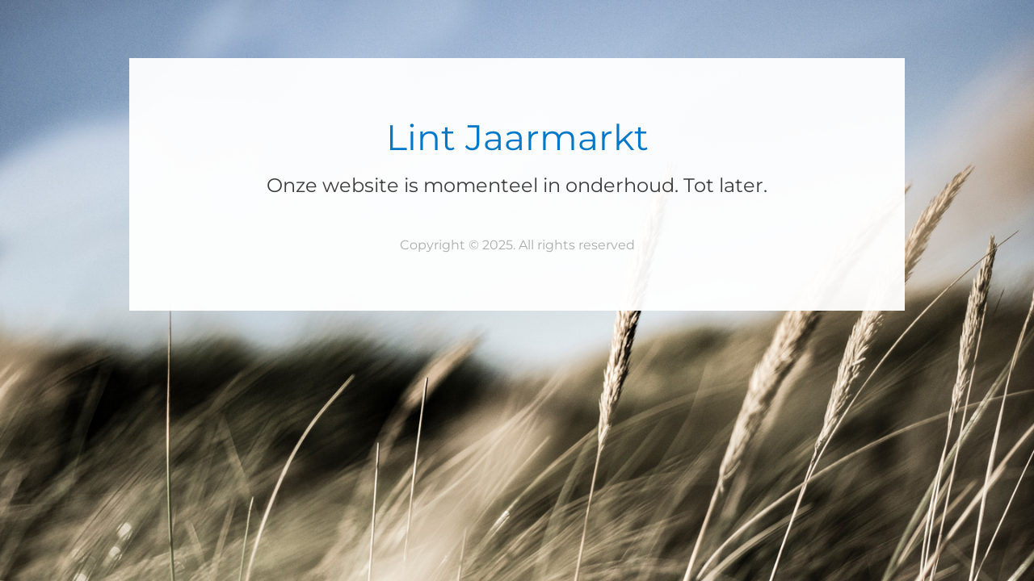

--- FILE ---
content_type: text/html; charset=UTF-8
request_url: https://lintjaarmarkt.be/fotos-jaarmarkt-2017/nggallery/slideshow
body_size: 872
content:
<!doctype html>
<html lang="nl-NL">

<head>

	<meta charset="UTF-8" />
	<meta name="viewport" content="width=device-width, initial-scale=1" />
	<meta name="description" content="" />
	<title>  </title>
	
	<!-- Include CSS -->
	<link href="https://lintjaarmarkt.be/wp-content/plugins/onecom-under-construction/assets/css/bootstrap.min.css" rel="stylesheet">
	<link href="https://lintjaarmarkt.be/wp-content/plugins/onecom-under-construction/themes/theme-1/style.css?ver=3.1.8" rel="stylesheet">

	<!-- Include JS -->
	<script src="https://lintjaarmarkt.be/wp-content/plugins/onecom-under-construction/assets/js/jquery.min.js"></script>
	<script src="https://lintjaarmarkt.be/wp-content/plugins/onecom-under-construction/assets/js/script.js?ver=3.1.8"></script>

	<!-- WordPress meta tag generator -->
	<meta name="generator" content="WordPress 6.9">
	<!-- Design Customization -->
	<style>
				body {
			background:  url('https://lintjaarmarkt.be/wp-content/plugins/onecom-under-construction/assets/images/design-1-bg.jpeg') no-repeat top center fixed;
			-webkit-background-size: cover;
			-moz-background-size: cover;
			-o-background-size: cover;
			background-size: cover;
		}

			
		/** Firefox - Mobile only CSS fix for placeholder padding */
		@-moz-document url-prefix() {
			.ocuc-page .oc-captcha-wrap .oc-captcha-val {
				margin: 1px;
				border: 1px solid #ccc;
				height: 24px;
			}

			.ocuc-page .newsletter .form-control.oc-newsletter-input {
				padding: 0.8rem 1.2rem;
			}
		}

			</style>

	<!-- Include ajax, timer js, and analytics js -->
	<script>
		var oc_ajax = {
			ajaxurl: 'https://lintjaarmarkt.be/wp-admin/admin-ajax.php'
		}
	</script>
	</head>

<body>
	<div class="wrapper ocuc-page">
		<div class="container">
			<main class="ocuc-content-box">
				<div class="row">
					<div class="col-md-12">

						<!-- Display logo or site title -->
						<div class="ocuc-site-title-logo">
							<h1>Lint Jaarmarkt</h1>						</div>

						<!-- Display the headline -->
													<h2 class="ocuc-headline">
								Onze website is momenteel in onderhoud. Tot later.							</h2>
						
						
						
						<div class="ocuc-description">
													</div>

													<div class="ocuc-copyright">
								Copyright © 2025. All rights reserved							</div>
											</div>
				</div>
			</main>

			
		</div>
	</div>
	</body>
</html>